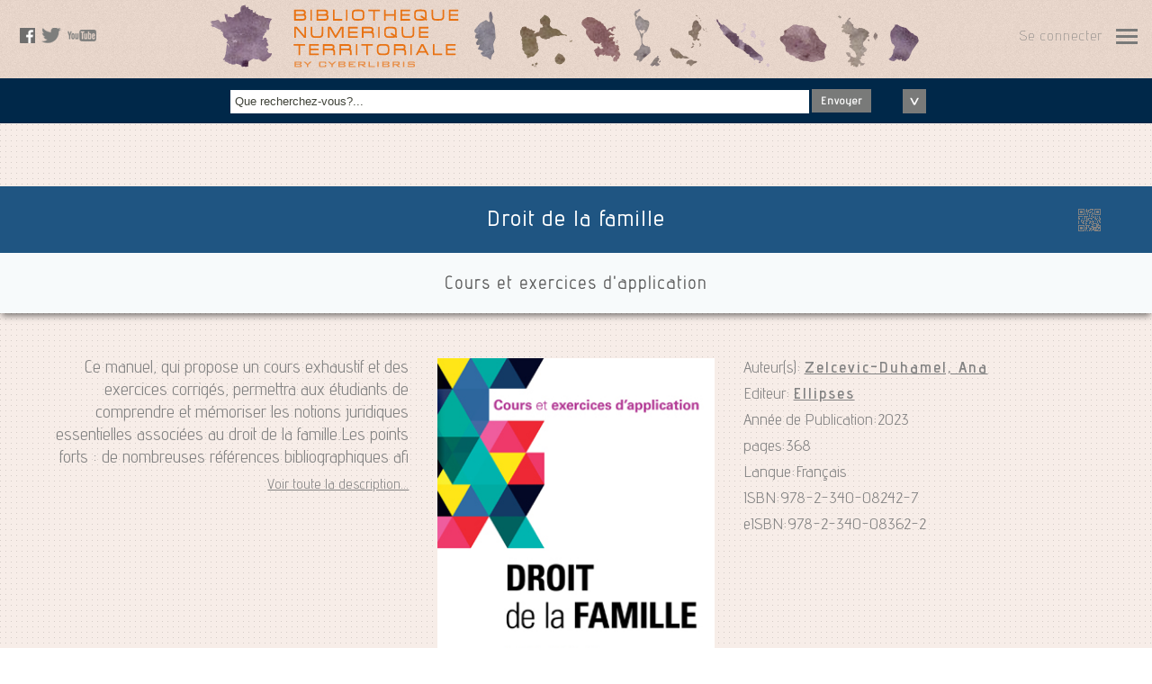

--- FILE ---
content_type: text/html; charset=UTF-8
request_url: https://bnt.execvox.com/catalog/book/88946589?_locale=en
body_size: 10019
content:
<!DOCTYPE html>
<html>
<head>
<meta http-equiv="Content-Type" content="text/html; charset=UTF-8" />
<meta name="viewport" content="width=device-width, initial-scale=1.0, maximum-scale=1.0, user-scalable=0"><link rel="alternate" type="application/rss+xml" title="BNT Execvox  -Nouveautés" href="/feeds/newbooks" />
<meta name="Description" content="Cyberlibris ScholarVox est la première bibliothèque numérique communautaire dédiée aux institutions académiques, écoles de commerce et écoles d&#039;ingénieurs. Elle sert dans plus de 10 pays des dizaines de milliers de membres abonnés, étudiants, professeurs, chercheurs, bibliothécaires, passionnés par l&#039;économie, les sciences de gestion au sens large et les sciences de l&#039;ingénieur." />
<meta name="Keywords" content="Bibliothèque numérique, plateforme communautaire, ebooks, livres numériques,sciences de gestion, économie, sciences de l&#039;ingénieur" /><meta name="DC.Identifier" content="978-2-340-08242-7" ><meta name="DC.Title" content="Droit de la famille : Cours et exercices d&#039;application" >
<meta name="DC.Creator" content="Zelcevic-Duhamel, Ana" ><meta name="DC.Publisher" content="Ellipses" >
<meta name="DC.Date" content="2023" >
<meta name="DC.Type" content="book" >   
<meta name="DC.Description" content="Ce manuel, qui propose un cours exhaustif et des exercices corrig&eacute;s, permettra aux &eacute;tudiants de comprendre et m&eacute;moriser les notions juridiques essentielles associ&eacute;es au droit de la famille.Les points forts&nbsp;: de nombreuses r&eacute;f&eacute;rences bibliographiques afin d&rsquo;aller plus loin sur un point sp&eacute;cifique du sujet et ainsi approfondir ses connaissances ;une m&eacute;thodologie du cas pratique est propos&eacute;e ;chaque chapitre se termine par un ou plusieurs exercices corrig&eacute;s&nbsp;: QCS, QCM et cas pratiques pour s&rsquo;assurer de ses acquis et s&rsquo;entra&icirc;ner." ><title>Droit de la famille : Cours et exercices d&#039;application -BNT Execvox</title><link rel="stylesheet" href="/js/jquery-ui-1.13.2/jquery-ui.theme.min.css"/>
<link rel="stylesheet" href="/css/mainStyles.css?ts=202201301459">
<style>
#pnl-navbox {
    display: none;
}
#searchterm {
    font-size: 1.3em;
}
#pnl-login {
    display:none;
}
.navFlap input[type='checkbox'] {
    width:10px !important;
}
form input[type='checkbox'] {
    width:20px !important;
}
#toc-list-container {
    width:50% !important;
    max-height: 50% !important;
}
#tocBox {
    display: none;
}
.ui-autocomplete {
    list-style-type: none;
    width:40%;
}
.ui-menu-item {
    background-color: white;
}
.ui-widget-content {
    color:#828282;
}
.ui-autocomplete-category {
    font-weight: bold;
    background: #797a79;
    color: #fff;

    padding: .2em .4em;
    /*margin: .8em 0 .2em;*/
    line-height: 1.5;
}

#notesBox{
    display:none;
    font-size: 14px;
    display: block;
    top: 300px;
    left: 50%;
    margin-left: -25%;
}
#notesBox.navBox{
    width: 50% !important;}
#notesBox .navFlap{
    padding:  10px;
    background-image: none;
    border-top: 1px solid #c4daa2;
}
#notesBox .resultsContainer{
    border: none;
    max-height: 560px;
    overflow: scroll;
}
#notesBox .resultsContainer .navFlap:first-child{
    border: none !important;
}
.filter-group-title {
    color: #fff;
    font-weight: bold;
    font-size:1.2em;
    margin: 5px; 
}

@keyframes blink {
    0% { opacity: 1; }
    50% { opacity: 0.4; }
    100% { opacity: 1; }
}

.blinking-text {
    animation: blink 5s 2;
    font-weight: bold;

</style><script>
    !function(t,e){var o,n,p,r;e.__SV||(window.posthog=e,e._i=[],e.init=function(i,s,a){function g(t,e){var o=e.split(".");2==o.length&&(t=t[o[0]],e=o[1]),t[e]=function(){t.push([e].concat(Array.prototype.slice.call(arguments,0)))}}(p=t.createElement("script")).type="text/javascript",p.async=!0,p.src=s.api_host+"/static/array.js",(r=t.getElementsByTagName("script")[0]).parentNode.insertBefore(p,r);var u=e;for(void 0!==a?u=e[a]=[]:a="posthog",u.people=u.people||[],u.toString=function(t){var e="posthog";return"posthog"!==a&&(e+="."+a),t||(e+=" (stub)"),e},u.people.toString=function(){return u.toString(1)+".people (stub)"},o="capture identify alias people.set people.set_once set_config register register_once unregister opt_out_capturing has_opted_out_capturing opt_in_capturing reset isFeatureEnabled onFeatureFlags".split(" "),n=0;n<o.length;n++)g(u,o[n]);e._i.push([i,s,a])},e.__SV=1)}(document,window.posthog||[]);
    posthog.init('phc_bYx31O7e8HQfiwPtR1OYckBchSBQEmVbE5VpkLH9UFO',{api_host:'https://posthog.prod-europe.demarque.dev'})</script>
<link rel="stylesheet" href="/js/jquery-ui-1.13.2/jquery-ui.structure.css" />
<link rel="stylesheet" href="/js/jquery-ui-1.13.2/jquery-ui.theme.css" />
<style>
.shortdetails {
	height: 150px;
	overflow: hidden;
}
.more_action {
	display:none;
}
.more_count {
	display:none;
}
#pnl-filters {
    cursor:pointer;
}
#longdesc {
    display: none;
}
.nuber,.score {
    display:none;
}
.side_link {
    display:none;
}
.backlink {
    text-align: right;
    margin-bottom: 10px;
    margin-right:30px;
}
.backlink a {
    color:#828282;
}

#shareThisLinkContainer {
    display:none;
}
</style></head>

<body><div class="header">
    <div class="socialLinks"> <a href="https://www.facebook.com/pages/Scholarvox/726851407337964" target="_blank"><img src="/images/pictoFacebook.png" alt="Facebook" /></a>
 <!--
 <a href="#"><img src="/images/pictoGoogleplus.png" alt="GooglePlus" /></a>
 -->
 <a href="https://twitter.com/ScholarvoxEdito" target="_blank" ><img src="/images/pictoTweeter.png" alt="Tweeter" /></a>
 <a href="https://www.youtube.com/watch?v=PnrK-hLQwng&amp;list=PLHC_dbFLZp1oRHu6dab_KnnO-FaBHBXDm" target="_blank" ><img src="/images/pictoYoutube.png" alt="Youtube" /></a>    </div>
    <div class="rightNav">    <a href="#" class="btn_login">Se connecter</a>    <a class="navButton" href="#" id="btn-nav-open"> </a>
    </div>
    <div class="mainLogo">
    <a href="/"><img id="mainLogo" src="/images/mainLogo_h.png" alt="ScholarVOX" /></a>
    </div>
    <div class="clear"></div>

</div>
<div class="navBox" id="pnl-navbox">
	<div class="close">
    <a href="#" id="btn-nav-close"><img src="/images/pictoClose.png" alt="Close" /></a>
    </div>
	<div class="navFlap" id="nav-main">
        <ul>
        <li><a href="/catalog/category/books">Catalogue</a></li>
        <li><a href="/catalog/allcategories">Toutes les thématiques...</a></li>                </ul>
    </div>    <div class="navFlap">
        <ul>
            <li><a id="navLink" href="#">S&#039;abonner à la newsletter</a></li>
        </ul>
    </div>
	<div class="navFlap logFlap" id="nav-login">
        <ul>
        <li><a href="/catalog/book/88946589?_locale=en">English version</a></li>
        <li><a href="/catalog/book/88946589?_locale=fr">Version Française</a></li>        <li><a class="btn_login" href="#" >Se connecter</a></li>        </ul>
    </div>

</div>

<div class="navBox loginBox" id="pnl-login">
    <div class="close">
    <a href="#" id="btn-login-close"><img src="/images/pictoClose.png" alt="Close" /></a>
    </div>    <div class="navFlap">
        <form id="frm-login" action="/login_check" method="post">
        <input type="hidden" name="_target_path" id="target_path" value="/catalog/book/88946589" />
        <input type="hidden" name="_csrf_token" value="hiU1rBNlG0LFCnVXAlXoWZH1X8uAl8vFfxinytnF3qk" />
        <input type="hidden" name="_origin" value="form_popup" />
        <ul>
        <li class="errorMessage" id="frm-error" style="display:none;">Erreur dans l'identifiant <br>et/ou dans le mot de passe.</li>
        <li><label><input type="text" name="_username" id="username" class="champTexte" placeholder="Nom d&#039;utilisateur" type="text"></label></li>
        <li><label><input type="password" name="_password" id="password" class="champTexte" placeholder="Mot de passe" type="text"></label></li>

        <li style="text-align:left;"><input class="checkbox-custom" type="checkbox" name="_remember_me" id="remember_me"/><label for="remember_me" class="checkbox-custom-label">Se souvenir de moi</label></li>        <li><a href="/forgotpwd">Mot de passe oublié?...</a></li>
        <li><input type="submit" class="button" name="btn-login" id="btn-login" value="Envoyer" /></li>
        <li><a href="/contact/faq" >Comment se créer un compte?</a></li>
        <li class="howToMessage" id="msg-howto" style="display: none;">La méthode de création de compte dépend de l’institution à laquelle vous appartenez.<br> Il y a 2 cas de figure majeurs :<br> 1. Votre institution se charge elle-même de la création de tous les comptes (identifiant et mot de passe) de ses utilisateurs. Demandez alors vos codes d’accès auprès de votre bibliothèque ou auprès de la personne responsable de la gestion de notre service au sein de votre institution.<br> 2. Votre institution vous permet de créer vous-mêmes vos propres codes d’accès. Rendez-vous alors au sein de votre institution et connectez vous à notre service www.scholarvox.com à partir de n’importe quel poste informatique relié à votre réseau internet. Créez-vous alors en ligne un compte en cliquant sur le bloc vert « Créer vous un compte » présent en haut à droite sur la page d’accueil du site. Attention, cette possibilité de création de compte en ligne est exclusivement autorisée au sein de votre institution sur des postes informatiques reconnus par adresse IP : vous ne pourrez en aucun cas vous créer un compte autrement, hors de votre institution par exemple.<br> Lorsque vous aurez créé votre compte, vous pourrez accéder à Cyberlibris 7/24/365 en illimité à partir de n’importe quelle connexion internet dans le monde entier.<br> Pour gagner du temps, renseignez-vous donc déjà sur la procédure habituelle retenue par votre institution. Vos camarades, professeurs ou bibliothécaires doivent pouvoir vous guider dans cette première étape.
        </li>

        </ul>
        </form>
    </div>
</div>


<div class="search">
	<div class="searchBloc">
		<ul>
			<li>
				<label>
					<input name="searchterm" id="searchterm" class="champTexte" placeholder="Que recherchez-vous?..." type="text" />
				</label>
			</li>
			<li>
				<a class="button" href="javascript:;" id="btn-search">Envoyer</a>
			</li>
			<li class="advSearch">
				<a id="subSearch-btn" href="javascript:;">
					<img id="sub-search-btn-img" src="/images/advancedSearch_expand.png" alt="" />
				</a>
			</li>
		</ul>
	</div>
</div>


<div class="subSearch" style="display:none;">
    <div class="searchBloc">
        <ul>
            <li>
                <input id="radio-1" class="radio-custom" name="radio-search-select" type="radio" value="books" checked />
                <label for="radio-1" class="radio-custom-label">Documents</label>
            </li>        </ul>

        <ul id="subSearchDocuments">
            <li>
                <input id="radio-9" class="radio-custom" name="radio-search-type" type="radio" value="all" checked />
                <label for="radio-9" class="radio-custom-label">Tout</label>
            </li>
            <li>
                <input id="radio-5" class="radio-custom" name="radio-search-type" type="radio" value="fulltext" />
                <label for="radio-5" class="radio-custom-label">texte intégral</label>
            </li>
            <li>
                <input id="radio-6" class="radio-custom" name="radio-search-type" type="radio" value="title" />
                <label for="radio-6" class="radio-custom-label">Titre</label>
            </li>
            <li>
                <input id="radio-7" class="radio-custom" name="radio-search-type" type="radio" value="author" />
                <label for="radio-7" class="radio-custom-label">Auteur</label>
            </li>
            <li>
                <input id="radio-8" class="radio-custom" name="radio-search-type" type="radio" value="publisher" />
                <label for="radio-8" class="radio-custom-label">Editeur</label>
            </li>
        </ul>
	</div>
</div>
<div class="navBox loginBox" id="pnl-addToNewsletter">
    <div class="close"><a href="#" onclic="$('#pnl-addToNewsletter').hide();return false;"><img src="/images/pictoClose.png" alt="Close" /></a></div>
    
    <div class="navFlap" style="padding-top:30px; padding-bottom: 30px;">
        <ul>
        <li>Recevez notre Newsletter</li>
        <li class="errorMessage" id="frm-error" style="display:none;">email non valide</li>
        <li><label><input type="email" name="pnl-news-email" id="pnl-news-email" class="champTexte" placeholder="Votre adresse email" type="text"></label></li>
        <li><input type="button" class="button" name="pnl-news-btn" id="pnl-news-btn" value="Envoyer" /></li>
        </li>
        </ul>
    </div>
</div>

<div class="navBox" id="tocBox">
    <div class="close">
        <a href="#" id="btn-close-toc" onclick="$('#tocBox').hide();return false;"><img src="/images/pictoClose.png" alt="Close" /></a>
    </div>
    <div id="toc-list" class="resultsContainer"></div>
</div>

<div class="navBox" id="notesBox" style="display:none;">
    <div class="close" style="margin:10px;">
        <a href="#" id="btn-close-notes" onclick="$('#notesBox').hide();return false;"><img src="/images/pictoClose.png" alt="Close" /></a>
    </div>
    <div id="notes-list" class="resultsContainer" style="margin-top:10px;"></div>
</div><div class="navBox qrBox" id="qrcode" style="display:none;"><div class="close"><a href="#" id="btn-close-qrcode"><img src="/images/pictoCloseGreen.png" alt="Close" /></a></div><div class="navFlap"><ul><li><a href="#"><img id="img-qrcode" src="https://whereto.scholarvis.io/qrgen/?data=https://bnt.execvox.com/catalog/book/88946589?_locale=en" alt="QRCode" /></a></li><li><a id="link-qrcode>" href="https://whereto.scholarvis.io/qrgen/?data=https://bnt.execvox.com/catalog/book/88946589?_locale=en" target="blank">Sauvegarder l'image</a></li></ul></div></div><script type="text/javascript"></script><!-- Nouveau code pour nouvelle fiche livres --><div class="navBox popularityDefinition"><div class="close"><a href="#" id="btn-nav-close"><img src="/images/pictoClose.png" alt="Close"></a></div><div class="navFlap"><h2>Popularité</h2><p>La popularité est une évaluation communautaire de chaque livre calculée sur une échelle de 0 à 100.</p><p>Cette évaluation repose sur une agrégation de diverses quantités qui reflètent la vie de chaque livre au sein de la communauté des lecteurs. Cette vie s'exprime en fréquence de lecture, nombre d'étagères publiques et privées dans lesquelles le livre est présent.</p><p>Un calcul 'propriétaire' mélangeant ces quantités restitue sous la forme synthétique d'un score l'aura collective du livre.</p></div></div><div class="fullDescriptionContainer" id="longdesc"><div class="fullDescriptionItem"><a href="#" class="descriptionClose" onclick="$('#longdesc').hide();$('#shortdesc').show();"><img alt="Close" src="/images/pictoCloseGrey.png" /></a>Ce manuel, qui propose un cours exhaustif et des exercices corrig&eacute;s, permettra aux &eacute;tudiants de comprendre et m&eacute;moriser les notions juridiques essentielles associ&eacute;es au droit de la famille.Les points forts&nbsp;: de nombreuses r&eacute;f&eacute;rences bibliographiques afin d&rsquo;aller plus loin sur un point sp&eacute;cifique du sujet et ainsi approfondir ses connaissances ;une m&eacute;thodologie du cas pratique est propos&eacute;e ;chaque chapitre se termine par un ou plusieurs exercices corrig&eacute;s&nbsp;: QCS, QCM et cas pratiques pour s&rsquo;assurer de ses acquis et s&rsquo;entra&icirc;ner.
    </div><div class="fullDescriptionBack"></div></div><div class="title"><h2>Droit de la famille</h2><span class="QR"><a href="#" id="btn-qrcode"><img src="/images/QR.png" alt="QRcode" /></a></span></div><div class="subTitle"><h3>Cours et exercices d&#039;application</h3></div><div class="nestContainer"><div class="lineContainer"><div class="left"><div id="shortdesc">Ce manuel, qui propose un cours exhaustif et des exercices corrig&eacute;s, permettra aux &eacute;tudiants de comprendre et m&eacute;moriser les notions juridiques essentielles associ&eacute;es au droit de la famille.Les points forts&nbsp;: de nombreuses r&eacute;f&eacute;rences bibliographiques afi</div><p><a id="btn-show-all-desc" href="#">Voir toute la description...</a></p><div class="livresVoisins" id="same-publisher" style="display:none;"><h3>Du même éditeur</h3><div class="livresVoisinsWrapper"><div class="livresVoisinsContainer" id="same-publisher-list"><a class="more" href="#" id="btn-same-publisher-more" title="Voir plus" style="display:none;"><img src="/images/btns_more.png"/></a></div></div></div></div><div class="center"><a href="#" class="reader_link" data-item="88946589" data-search=""><img src="https://static2.cyberlibris.com/books_upload/300pix/9782340083622.jpg"
             onerror="this.onerror=null;this.src='https://static2.cyberlibris.com/books_upload/300pix/nocover.jpg';"/></a><div class="buttons"><ul><li><a href="#" class="reader_link" data-item="88946589" data-search="" title="Lire le livre"><img src="/images/btns_read.png" /></a></li><li><a href="#" id="btn-toc" title="Table des matières" style="display:none;"><img src="/images/btns_toc.png"/></a></li><!--
                        <li><a href="#"><img src="/images/btns_dice.png"/></a></li>
                        --></ul></div><div class="popularity" id="stats-score-container" style="display:none;"><p>Popularité : <span id="stats-score">9</span>% <a href="#" class="whatisda coordonatesCheck">?</a></p><div class="popularityGraph"></div></div><p class="greenHallo pictoEtageres" id="stats-publicfolders-container" style="display:none;"><a href="#" id="btn-stats-publicfolders">Dans <strong id="stats-publicfolders"></strong> étagère(s) publiques</a></p><p class="greenHallo pictoEtageresPro" id="stats-courseshelf-container" style="display:none;"><a href="#" id="btn-stats-courseshelf" >Dans <strong id="stats-courseshelf"></strong> étagère(s) professorale(s)</a></p></div><div class="right"><p>Auteur(s): <a href="/catalog/search/searchterm/Zelcevic-Duhamel, Ana?searchtype=author">Zelcevic-Duhamel, Ana</a></P><p>Editeur: <a href="/catalog/?publisher=1816&sort=pubdate">Ellipses</a></p><p>Année de Publication:2023</p><p>pages:368</p><p>Langue:Français</p><p>ISBN:978-2-340-08242-7</p><p>eISBN:978-2-340-08362-2</p><p class="medallions"><a href="/catalog/eyeopener" id="btn-eyeopener" title="Eye opener" style="display:none;"><img src="/images/picto_eyeOpener.png" alt="Eye Opener"></a><a href="#" id="btn-smartcourses"  title="SmartCourseShelf" style="display:none;"><img src="/images/picto_smartCourseshelf.png"   alt="SmartCourseShelf" /></a></p><div class="livresVoisins" id="similar-books" style="display:none;"><h3>Livres voisins</h3><div class="livresVoisinsWrapper"><div class="livresVoisinsContainer" id="similar-books-list"><a class="more" href="#" id="btn-similar-books-more" title="Voir plus" style="display:none;"><img src="/images/btns_more.png"/></a></div></div></div></div><div class="smallSizeLeft"><div id="shortdesc">Ce manuel, qui propose un cours exhaustif et des exercices corrig&eacute;s, permettra aux &eacute;tudiants de comprendre et m&eacute;moriser les notions juridiques essentielles associ&eacute;es au droit de la famille.Les points forts&nbsp;: de nombreuses r&eacute;f&eacute;rences bibliographiques afi</div><p><a id="btn-show-all-desc-small" href="#">Voir toute la description...</a></p><div class="promoEtageresProf" id="stats-courseshelf-container-small" style="display:none;"><p>Ce livre est présent dans </p><span id="stats-courseshelf-small">5</span><p><strong>étagères professorales</strong></p><p><a href="#" id="btn-more-courses">Découvrez-les ici</a></p></div><div class="livresVoisins" id="similar-books-small" style="display:none;"><h3>Livres voisins</h3><div class="livresVoisinsWrapper"><div class="livresVoisinsContainer" id="similar-books-list-small"><a class="more" href="#" id="btn-similar-books-more" title="Voir plus" style="display:none;"><img src="/images/btns_more.png"/></a></div></div></div></div></div><div class="lineContainer" id="bloc-themes" style="display:none;"><div class="nestItem nestThemes" id="theme-list"><a href="#" class="button">Sociologie</a><a href="#" class="button">Essai</a><a href="#" class="button">Economie</a><a href="#" class="button">Informatique</a><a href="#" class="button">Informatique Avanc</a><a href="#" class="button">Introduction à l'Informatique</a><a href="#" class="button">Systèmes d'information</a><a href="#" class="button">Gestion de l'Innovation</a><a href="#" class="button">Management</a></div></div><div class="lineContainer" id="comments-container" style="display:none;"><div class="showRoom"><div class="container" id="comment-list"></div></div></div></div><div class="spoutnikBannersContainer themesNeighbour"><h1>Découvrez aussi...</h1></div><!-- Fin du nouveau code --><div id="folder-selector" class="navBox smartcourseshelfsave" style="display:none;"><div class="close"><a id="btn-folder-selector-close" href="#"><img src="/images/pictoClose.png" alt="Close" /></a></div><div class="navFlap"><ul><li><p id="folder-notice" style="display:none;">L&#039;ouvrage a été ajouté</p></li><li><p><strong>Ajouter à mon étagère</strong></p></li><li><p>Choisissez une étagère existante</p></li><li><p><select class="champtexte" id="folders-list"><option value="0">[select.]</option></select></p></li><li class="spacer"><p>ou créez une nouvelle étagère</p></li><li ><p><label><input name="foldername" id="foldername" class="champTexte" placeholder="Titre" type="text"></label></p></li><li><p><select class="champtexte" id="foldertype" name="foldertype"><option value="">[Type d&#039;étagère]</option><option value="RAYON">Dossier personnel</option></select></p></li><li><a class="button" id="btn-folder-selector-save" href="#">Enregistrer</a></li></ul></div></div><div class="footer" id="footer"><div class="footerItem footerOne"><ul><li><form id="frm-newsletter" action="/newsletter/signup" method="POST"><input type="hidden" name="_csrf_token" value="CuDtkPXf3258BVX19t5NBNC1FMvJYLVfWeqJMVKL4e8" /><label><input id="newsletter-email" name="newsletter-email" class="newsletterField" placeholder="S&#039;inscrire à la Newsletter - votre email" type="email"/></label><a href="#"><img id="newsletter-btn" class="goButton" src="/images/footerSelect_background.png" alt="Envoyer" /></a></form></li></ul></div><div class="footerItem footerTwo"><ul><li>&copy; Cyberlibris2026</li><li><a href="/mentions">Mentions légales</a></li><li><a href="https://www.cyberlibris.com/access/declaration.html" target="_blank">Accessibilité: non conforme</a></li><li><a href="http://www.cyberlibris.com/" target="_blank">A propos de nous</a></li><li><a href="http://www.cyberlibris.com/ressources/Cyberlibris_CGU.pdf"  target="_blank">Conditions générales</a></li><li><a href="http://www.cyberlibris.com/newdocs/rgpd/RGPD_Cyberlibris_all.pdf"  target="_blank">Données personnelles</a></li><li></li></ul></div><div class="footerItem footerThree"><ul><li><a href="/contact/faq">Contactez nous</a></li><li><a href="http://cyberlibris.typepad.com/" target="_blank">Le blog</a></li><li><a href="/feeds/main">Rss</a></li><li><a href="https://www.facebook.com/pages/Scholarvox/726851407337964" target="_blank">Facebook</a></li><li><a href="https://twitter.com/ScholarvoxEdito" target="_blank">Twitter</a></li><li><a href="https://www.youtube.com/watch?v=PnrK-hLQwng&amp;list=PLHC_dbFLZp1oRHu6dab_KnnO-FaBHBXDm" target="_blank">Youtube</a></li></ul></div><div class="clear"></div></div><script type="application/ld+json">
{
  "@context": "http://schema.org",
  "@type": "Organization",
  "url": "http://www.cyberlibris.com",
  "logo": "http://www.cyberlibris.com/images/CyberlibrisLogo.png"
}
</script><script type="text/javascript" src="/js/jquery-3.6.1.min.js"></script>
<script type="text/javascript" src="/js/jquery-ui-1.13.2/jquery-ui.min.js"></script>
<script type="text/javascript" src="/js/jquery.noty.packaged.min.js"></script>
<script type="text/javascript" src="/js/noty/themes/relax.js"></script>
<script type="text/javascript" src="/js/mustache.min.js"></script>

<script type="text/javascript" src="https://zsearch.scholarvis.io/api/js"></script>
<script type="text/javascript" src="/js/utils.js?ts=202309131612"></script>
<script type="text/javascript" src="/js/navbar.js"></script>
<script type="text/javascript" src="/js/searchbar.js?ts=202412141644"></script>
<script type="text/javascript" src="/js/login.js"></script>
<script type="text/javascript" src="/js/reader.js"></script>
<script type="text/javascript" src="/js/newsletter.js?ts=1585815285"></script>

<script type="text/javascript" src="/js/dothelogodance.js"></script>
<script type="text/javascript" src="/js/dothemagicdance.js"></script>
<script type="text/javascript">
var locale = 'fr';var authenticated = false;var translations = {
    readbook:"Lire le livre",
    bookdetails:"Fiche du livre",
    toc:"Table des matières",
    addtobookshelves:"Ajouter aux étagères",
    notes:"Notes",
    share: "Partager",
    buybook: "Acheter le livre",
    remove_from_bookshelf: "Supprimer l'ouvrage",
    title: "Titre",
    author: "Auteur",
    publisher: "Editeur",
    pubdate: "Année de Publication",
    view_profile: "Afficher la fiche de l&#039;utilisateur",
    view_bookshelf: "Voir les étagères de l&#039;utilisateur",
    comments: "Commentaires",
    publicfolders: "Dossiers Publics",
    add_a_comment: "Faites un commentaire",
    button_submit: "Envoyer",
    btn_comment_edit: "Editer",
    btn_comment_delete: "Supprimer",
    delete_this_comment: "Supprimer ce commentaire",
    notice_bookadded: "L&#039;ouvrage a été ajouté",
    notice_noteadded: "Note ajoutée",
    folder_created: "Dossier créé",
    themes: "Thématiques",
    subjects: "Sujets",
    keywords: "Mots clés",
    tags: "Tags",
    delete_this_item: "Supprimer cet élement",
    button_yes: "Oui",
    button_no: "Non",
    button_cancel: "Annuler",
    button_delete: "Supprimer",
    search_saved: "Recherche sauvegardée",
    view_profile: "Afficher la fiche de l'utilisateur",
    view_bookshelf: "Voir les étagères de l'utilisateur",
    institution: "Institution",
    foldertype_rayon: "Dossiers",
    foldertype_cours: "Sélections",
    recos: "Recommandations",
    description: "description",
    delete_this_reco: "Supprimer cette recommendation",
    add_a_recommendation: "Ajouter une recommandation",
    by: "By",
    on: "On",
    cookies_warning: "&lt;p&gt;Afin de vous fournir un meilleur service et d’améliorer l’expérience de l’utilisateur sur notre site, nous utilisons des cookies. En continuant d’utiliser ce site, vous acceptez notre utilisation des cookies.  (Pour plus d&#039;informations voir &lt;a href=&quot;http://www.cyberlibris.com/newdocs/rgpd/RGPD_Cyberlibris_all.pdf&quot; target=&quot;_blank&quot;&gt;Données personnelles&lt;/A&gt;) &lt;button id=&quot;btn-cookies-select&quot; class=&quot;button&quot;&gt;Je choisis mes cookies&lt;/button&gt; &lt;button id=&quot;btn-cookies-accept&quot; class=&quot;button btn-cookies-accept-all&quot;&gt;Je suis d&#039;accord&lt;/button&gt; &lt;/p&gt;",
}
var collections = "92";

function is_safari()
{
    return navigator.userAgent.match(/safari/i) && !navigator.userAgent.match(/chrome/i);
}
$(document).ready(function(){
    if (!is_safari()) 
    {
        $('.sideFilter .content p').bind('click',function(evt){
            evt.stopPropagation();
            $(this).children('a:first').click();
        });
    }

});
function gtag(){};
</script>
<script type="text/javascript" src="/js/jquery-ui-1.13.2/jquery-ui.min.js"></script>
<script type="text/javascript" src="/js/mustache.min.js"></script>
<script type="text/javascript" src="/js/toclist.js"></script>
<script type="text/javascript" src="/js/folders.js"></script>
<script type="text/javascript" src="/js/book2.js?ts=202206151220"></script>
<script type="text/javascript">
var docid=88946589;
    FoldersMgr.initialize({
        docid:88946589
    });

    $(document).ready(function(){

        $('#btn-add-to-folder').bind('click',FoldersMgr.showSelector);
        // var qrcode = new QRCode('qrcode');
        $('#btn-qrcode').bind('click',function(evt){
            evt.preventDefault();
            // $('#qrcode').css('top','0').toggle();
            $('#qrcode').css({top:pos.top,left:pos.left - $('#qrcode').width()}).toggle();
        });
        $('#btn-close-qrcode').bind('click',function(){
            $('#qrcode').hide();
        });

        Book.initialize({
            docid:88946589,
            showdesc_text:"Voir toute la description",
            hidedesc_text:"Réduire la description"
        });

        // $(document).bind('templates_ready', function(){
        //     FoldersMgr.initialize({
        //         docid:88946589
        //     });
        // });
    });gtag('event','view_book',{'event_label':'docid_' + docid});
posthog.capture('view_book',{tag:'docid_' + docid});
</script><script type="text/javascript">var SPOUTNIK_STATIC=true;</script>
<script type="text/javascript" src="/js/spoutnik.js?ts=1608027875"></script><style>
.ui-widget-content {
    color:#828282;
}
.ui-autocomplete {
    z-index: 100;
}
</style>
</body>
</html>


--- FILE ---
content_type: text/html
request_url: https://bnt.execvox.com/jstemplates/book2.js.html
body_size: 1988
content:
<script type="text/template" id="tpl-recos-list">
{{#current_user}}
<div class="item">
    <div class="omniBookContainer" >
    <div class="coverContainer"> 
    <a href="/member/summary/{{userid}}"><img class="userPicture" src="{{picture_url}}" onerror="this.onerror=null;this.src='/images/avatars/default.gif';"/></a>
    </div>
    <p>
        <label>{{ translations.add_a_recommendation }}</label>
        <label>
            <input name="txt-reco-title" id="txt-reco-title" class="ChampTexte" placeholder="{{ translations.title}}" style="width:calc(100% - 10px);padding:3px;margin-top:5px;margin-bottom:5px;"/>
        </label>
        <label>
            <textarea name="txt-reco-descr" id="txt-reco-descr" class="bookComment textMe" placeholder="{{ translations.description}}..."></textarea>
        </label>
    </p>
    <p>
        <a class="button" href="#" id="btn-add-reco">{{ translations.button_submit}}</a>
    </p>
    <div class="clear"></div>
    </div>
</div>
{{/current_user}}
{{#list}}
    <div class="item" id="reco-{{noticeid}}">
    <div class="omniBookContainer" >
    <div class="coverContainer"> 
        <a href="/member/summary/{{userid}}"><img class="userPicture" src="{{picture_url}}" onerror="this.onerror=null;this.src='/images/avatars/default.gif';"/></a>
        </div>
        <p class="identification">Par <a href="/member/summary/{{userid}}">{{ nickname }}</a> le {{ datecreated }}</p>
        <p class="identification">{{ institution }}</p>
        <p class="content">{{ title }}</p>
        {{#isowner}}
        <p class="identification">
        <a href="#" class="btn_reco_delete button" data-item="{{noticeid}}">{{ translations.btn_comment_delete }}</a> 
        | <a href="#" class="btn_reco_edit button" data-item="{{noticeid}}">{{ translations.btn_comment_edit }}</a> 
        </p>
        {{/isowner}}

        <div class="clear"></div>
    </div>
    </div>
{{/list}}
</script>

<script type="text/template" id="tpl-theme-list">
<p>Thèmes:
{{#list}}
    <a href="/catalog/booksoftheme/{{id}}" class="button">{{theme}}</a>
{{/list}}
</p>
</script>

    
<script type="text/template" id="tpl-tag-list">
{{#list}}
	<a href="/catalog/booksoftag/{{fulltag}}">{{tag}}</a><br/>
{{/list}}
</script>

<script type="text/template" id="tpl-subject-list">
{{#list}}
    {{#skey}}
        <a href="/catalog/booksofsubject/key/{{skey}}/subject/{{subject_base64}}">{{subjectfull}}</a><br/>
    {{/skey}}
    {{^skey}}
        <a href="/catalog/booksofsubject/{{subject_base64}}">{{subjectfull}}</a><br/>
    {{/skey}}

{{/list}}
</script>

<script type="text/template" id="tpl-toc-list">
    {{#list}}
    <div class="navFlap">
        <p class="tab{{level}}">
        <a href="#" class="reader-jump" data-item="{{docid}}"  data-page="{{page}}">{{name}}</a></p>
        <p class="itemLink tab{{level}}">
        <a href="#" class="reader-jump" data-item="{{docid}}" data-page="{{page}}">Page {{label}}</a></p>
    </div>
    {{/list}}
</script>
<script type="text/template" id="tpl-toc-list-comingsoon">
    {{#list}}
    <div class="navFlap">
        <p class="tab{{level}}">
        <a href="#" data-item="{{docid}}"  data-page="{{page}}">{{name}}</a></p>
        <p class="itemLink tab{{level}}">
        <a href="#" data-item="{{docid}}" data-page="{{page}}">Page {{label}}</a></p>
    </div>
    {{/list}}
</script>


<script type="text/template" id="tpl-similar-list">
{{#list}}
    <a href="/catalog/book/{{DocID}}" title="{{title}}{{Title}}"><img src="https://static2.cyberlibris.com/books_upload/300pix/{{CoverImg}}" onerror="this.onerror=null;this.src='https://static2.cyberlibris.com/books_upload/300pix/nocover.jpg'"/></a>
{{/list}}
</script>

<script type="text/template" id="tpl-folders-list">
    {{#list}}
        <a href="/bookshelf/folder/{{id}}" class="button"><span>{{name}}</span> de {{ nickname }}</a>
    {{/list}}
    {{#hasmore}}
        <a href="#" class="voirPlus">Voir plus...</a>
    {{/hasmore}}
</script>

<script type="text/template" id="tpl-folders-list-old">
    {{#list}}
    <div class="item">
    <div class="omniBookContainer" >
        <div class="coverContainer"> 
        <a href="/member/summary/{{userid}}" ><img class="userPicture" data-item="{{userid}}" src="{{picture_url}}" onerror="this.onerror=null;this.src='/images/avatars/default.gif';"/></a>
        </div>
        <p class="identification"><a href="/bookshelf/folder/{{id}}" data-item="{{id}}">{{name}}</a></p>
        <p class="identification">by <a href="/member/summary/{{userid}}">{{nickname}}</a></p>
        <p class="identification">{{institution}}</p>
        <p class="content">{{descr}}</p>
        <div class="clear"></div>
    </div>
    </div>
    {{/list}}
</script>

<script type="text/template" id="tpl-tags-cloud">
<div class="item noPicture">
    <p>
    {{#list}}
        <a class="button" href="{{url}}">{{ tag }}</a> 
    {{/list}}
    </p>
    <div class="clear"></div>
</div>
</script>

<script type="text/template" id="tpl-notes-list">
{{#list}}
    <div class="navFlap">
        <p><a href="#" class="reader-jump" data-item="{{docid}}"  data-page="{{page}}">{{title}}</a></p>
        <p class="note_description" data-item="{{id}}">{{shortdesc}}</p>
        <p class="itemLink">
        <a href="#" class="reader-jump" data-item="{{docid}}"  data-page="{{page}}">Page {{page}}</a></p>
    </div>
{{/list}}
</script>


<script type="text/template" id="tpl-comment-list">
    {{#current_user}}
    <div class="commentMarger commentMe">
        <div class="comment">
            <div class="bubble"><span class="myCommentArrow">&nbsp;</span>
            <label><textarea id="folderdesc" placeholder="+ ajoutez votre commentaire !" class="inputComment"></textarea><span class="navComment"><a href="#">Enregistrer</a> <a href="#">Supprimer</a></span></label>
            </div>
            <a class="user" href="/member/summary/535094303"><img src="http://vox2015.staging-cyberlibris.com/member/picture/535094303"></a>
        </div>
    </div>
    {{/current_user}}

    {{#list}}
    <div class="commentMarger">
        <div class="comment">
            <a href="#" >
                <div class="bubble"><span class="arrow">&nbsp;</span>
                    {{#substring}}{{comment}}{{/substring}}
                </div>
            </a>
            <a class="user" href="/member/summary/{{userid}}"><img src="{{picture_url}}"></a>
            <p><a href="/member/summary/{{userid}}" title="{{nickname}}">{{nickname}}</a></p>
        </div>
    </div>
    {{/list}}
    </script>
    
    <script type="text/template" id="tpl-comment-list-groups">
    <div class="comments-group1">
    {{#group1}}
    <div class="commentMarger">
        <div class="comment">
            <a href="/catalog/book/docid/{{docid}}" title="{{title}}">
                <img src="https://static2.cyberlibris.com/books_upload/136pix/{{coverimg}}" onerror="this.onerror=null;this.src='https://static2.cyberlibris.com/books_upload/136pix/no_cover136.jpg'" />
            </a>
            <div class="bubble"><span class="arrow">&nbsp;</span>
            {{#substring}}{{comment}}{{/substring}}
            </div>
            <a class="user" href="/member/summary/{{userid}}" title="{{nickname}}"><img src="{{picture_url_46}}"></a>
            <p><a href="/member/summary/{{userid}}" title="{{nickname}}">{{nickname}}</a></p>
        </div>
    </div>
    {{/group1}}
    </div>
    <div class="comments-group2">
    {{#group2}}
    <div class="commentMarger">
        <div class="comment">
            <a href="/catalog/book/docid/{{docid}}" title="{{title}}">
                <img src="https://static2.cyberlibris.com/books_upload/136pix/{{coverimg}}" onerror="this.onerror=null;this.src='https://static2.cyberlibris.com/books_upload/136pix/no_cover136.jpg'" />
            </a>
            <div class="bubble"><span class="arrow">&nbsp;</span>
            {{#substring}}{{comment}}{{/substring}}
            </div>
            <a class="user" href="#"><img src="{{picture_url_46}}"></a>
            <p><a href="/member/summary/{{userid}}" title="{{nickname}}">{{nickname}}</a></p>
        </div>
    </div>
    {{/group2}}
    </div>
    </script>
    

--- FILE ---
content_type: application/javascript
request_url: https://bnt.execvox.com/js/book2.js?ts=202206151220
body_size: 25054
content:
(function(){
    var docid=0;
    var comingsoon=0;

    var tpl=null;
    var current_user;
    var clouds = {};

    var MAX_SUBJECTS = 3;
    var MAX_TAGS = 3;
    var TAG_LENGTH = 30;

    function loadToc()
    {
        $.ajax({
            url : '/catalog/toc/' + docid
        }).done(function(data) {
                if (data)
                {
                    var idx = 0;
                    var ztpl = $(tpl).filter('#tpl-toc-list').html();
                    // if (comingsoon)
                    // {
                    //     ztpl = $(tpl).filter('#tpl-toc-list-comingsoon').html();
                    // }
                    console.log(ztpl);

                    $('#toc-list').html(Mustache.render(ztpl,
                        {
                            docid:docid,
                            list:data,
                            label: function() {
                                var item = data[idx++]; 
                                if (item.vpage == undefined)
                                {
                                    return item.page;
                                }
                                
                                return item.vpage;
                            }
                        }));
                    
                    $('#btn-toc').show();
                    if (comingsoon)
                    {
                        $('#toc-list .reader-jump').on('click',function(evt){
                            return false;
                        });                    
                    }
                }
                else {
                    $('#btn-toc').hide();
                }
            });
    }

    function loadNotes()
    {
        $.ajax({
            url : '/note/list/' + docid
        }).done(function(data) {
                if (data)
                {
                    // console.log(data[0]);
                    var itemidx=0;
                    var ztpl = $(tpl).filter('#tpl-notes-list').html();
                    $('#notes-list').html(Mustache.render(ztpl,
                        {
                            docid:docid,
                            list:data,
                            shortdesc: function() {
                                return data[itemidx++].description;
                            } 
                        }));
                }
            });
    }


    function showNotes(evt) 
    {
        var links = $('#notes-list .reader-jump');
        if (links.length > 0)
        {
            var pos = $(this).position();
            console.log(pos);
            $('#notesBox').css({position:'absolute', top:pos.top + 'px', left: pos.left + 'px' }).show();
            console.log($('#notesBox').position());
        }
        return false;

    }
    function deleteComment(evt) {
        var cid =  parseInt($(this).attr('data-item'));
        var that = this;

        if (confirm(translations.delete_this_comment + '?'))
        {
            $.ajax({
                method:'POST',
                url: '/comment/delete',
                data: {commentid:cid},
                success : function(data) {
                    $(that).parent().hide();
                    listComments();
                }
            })
        }
        return false;
    }

    function editComment(evt) {
        var cid =  parseInt($(this).attr('data-item'));
        $('#commentid').val(cid);
        for(var i=0;i < comments.length;i++)
        {
            if (cid == comments[i].userid)
            {
                $('#txt-comment').val(comments[i].comment);
                break;
            }
        }
        return false;
    }


    function addComment(evt) {
        var comment = trim($('#txt-comment').val());
        if (!comment.match(rxempty))
        {

            $.ajax({
                method:'POST',
                url:'/comment/add',
                data:{
                    comment:comment,
                    docid:docid
                },
                success:function(data) {
                    if (data)
                        listComments();
                }
            });
        }
        return false;
    }
    var comments = [];

    function listComments()
    {
        // $('#extra-panel-items').empty();
        // $('#book-extra-panel').empty().hide();
        $.ajax({
            url : '/comment/list/' + docid,
            success: function(data) {

                if (data)
                {
                    var ztpl = $(tpl).filter('#tpl-comment-list').html();
                    $('#comment-list').html(Mustache.render(ztpl,{
                        list:data,
                        translations:translations,
                        current_user:current_user,
                        substring_name:function() {
                            return function(text,render){
                                return render(text).substring(0,20) + '...';
                            } 
                        },
    					substring:function() {
    						return function(text,render){
    						 	return render(text).substring(0,100) + '...';
    						} 
    					}
                    }));
                    
                    $('#comments-container').show();

                }
                else
                {
                }
            }

        });
    }

    function listRecos()
    {
        $('#extra-panel-title').html(translations.recos);
        $('#extra-panel-items').empty();
        // $('#book-extra-panel').empty().hide();
        $.ajax({
            url : '/recos/list/' + docid,
            success: function(data) {

                if (data)
                {
                    var ztpl = $(tpl).filter('#tpl-recos-list').html();
                    $('#extra-panel-items').html(Mustache.render(ztpl,{
                        list:data,
                        translations:translations,
                        current_user:current_user,
                    }));

                    $('#stats-recos').html(data.length);
                    // console.log('current_user',current_user,data.length);
                    if (data.length == 0 && (current_user == undefined || current_user == null || current_user.length == 0))
                    {
                        $('#extra-panel-title').empty();
                        $('#book-extra-panel').hide();

                    }
                    else
                    {
                        $('#book-extra-panel').show();
                        $('#extra-panel-title').html(translations.recos);
                    }
                }
                else
                {
                }
            }

        });
    }

    function onRecoDeleted(evt,reco_id)
    {
        $cval = Math.max(parseInt($('#stats-recos').html()) - 1 , 0);
        $('#stats-recos').html($cval);
    }

    function deleteReco(evt)
    {
        var reco_id = parseInt($(this).attr('data-item'));
        bk_confirm(translations.delete_this_reco +'?',
            function(){
                console.log('will delete reco',reco_id);
                $('#reco-' + reco_id).hide();
                $.ajax({
                    url : '/reco/delete/' + reco_id,
                    success: function(data) {
                        if (data)
                        {
                            $('#reco-' + reco_id).remove();
                            $(document).trigger('reco_deleted',[reco_id]);
                        }
                        else
                        {
                            $('#reco-' + reco_id).show();
                        }
                    }
                });

            });
        return false;
    }

    function editReco(evt)
    {

    }

    function saveReco(evt)
    {

        return false;
    }

    function addReco(evt)
    {
        var title = trim($('#txt-reco-title').val());
        if (!title.match(rxempty))
        {
            var description = trim($('#txt-reco-descr').val());;

            $.ajax({
                method:'POST',
                url:'/reco/add',
                data:{
                    title:title,
                    descr:description,
                    docid:docid
                },
                success:function(data) {
                    if (data)
                        listRecos();
                }
            });
        }
        
        return false;

    }

    function publicFolders()
    {
        $('#publicfolders-list').empty();
        $('#publicfolders-title').empty().html(translations.publicfolders);

        $.ajax({
            url : '/bookshelf/book/folders/' + docid,
            success: function(data) {
                console.log({folders:data});
                if (data.length > 0)
                {
                    var vdata = shuffle(data).slice(0,5);

                    var ztpl = $(tpl).filter('#tpl-folders-list').html();
                    $('#publicfolders-list').html(Mustache.render(ztpl,{
                        list:vdata, 
                        blocktitle:translations.publicfolders,
                        // hasmore:vdata.length < data.length
                    }));
                    $('#bloc-publicfolders').show();


                }
                else
                {
                    $('#bloc-publicfolders').hide();

                }
            }

        });

        return false;
    }


    function publicCourses()
    {
        $('#publiccourses-list').empty();

        $('#publiccourses-title').empty().html(translations.foldertype_cours);

        $.ajax({
            url : '/bookshelf/book/courses/' + docid,
            success: function(data) {
                if (data)
                {

                    var vdata = shuffle(data).slice(0,5);

                    var ztpl = $(tpl).filter('#tpl-folders-list').html();
                    $('#publiccourses-list').html(Mustache.render(ztpl,{
                        list:vdata, 
                        blocktitle:translations.foldertype_cours,
                        // hasmore:vdata.length < data.length
                    }));
                    $('#bloc-publiccourses').show();
                }
                else
                {
                    $('#bloc-publiccourses').hide();

                }
            }

        });

        return false;
    }

    function showThemes()
    {
        $.ajax({
            url : '/tags/bookthemes/' + docid,
            success: function(data) {
                if (data)
                {
                    // var v_data = shuffle(data).slice(0,4);
                    var v_data = [];
                    $.each(shuffle(data).slice(0,MAX_TAGS),function(idx,item){
                        item.theme = item.theme.substring(0,TAG_LENGTH);
                        v_data.push(item);    
                    });

                    var ztpl = $(tpl).filter('#tpl-theme-list').html();
                    $('#theme-list').html(Mustache.render(ztpl,{list:v_data}));
                    
                    console.log('themes',data.length);

                    if (data.length == 0)
                    {
                        $('#bloc-themes').hide();
                    }
                    else 
                    {
                        $('#bloc-themes').show();
                        clouds.themes = {
                            item_url:function(item) {
                                return '/catalog/booksoftheme/' + item.id;
                            },
                            item_tag: function(item) {
                                return item.theme;
                            },
                            items:data,
                        }
                        if (data.length > MAX_TAGS)
                        {
                            $('#btn-more-themes').show();
                        }

                    }

                }
            }

        });

    }

    function showTags()
    {
        $.ajax({
            url : '/tags/booktags/' + docid,
            success: function(data) {
                if (data)
                {
                    var ztpl = $(tpl).filter('#tpl-tag-list').html();

                    var v_data = [];
                    $.each(shuffle(data).slice(0,MAX_TAGS),function(idx,item){
                        item.tag = item.tag.substring(0,TAG_LENGTH);
                        item.fulltag = item.tag;
                        v_data.push(item);    
                    });


                    $('#tag-list').html(Mustache.render(ztpl,
                        {
                            list:v_data,
                            urlencode:function() {
                                return function(val,render) {
                                    return render(encodeURI(val));
                                };
                            }
                        }));

                    if (data.length == 0)
                    {
                        $('#bloc-tags').hide();
                    }
                    else
                    {
                        $('#bloc-tags').show();
                        clouds.tags = {
                            item_url:function(item) {
                                console.log(item);
                                var url= '/catalog/booksoftag/' + encodeURI(item.tag);
                                console.log('url',url);

                                return '/catalog/booksoftag/' + encodeURI(item.tag);
                            },
                            item_tag: function(item) {
                                return item.tag;
                            },
                            items:data,
                        }
                        if (data.length > MAX_TAGS)
                        {
                            $('#btn-more-tags').show();
                        }

                    }



                }
            }

        });

    }

    function showSubjects()
    {
        $.ajax({
            url : '/tags/booksubjects/' + docid,
            success: function(data) {
                if (data)
                {
                    var ztpl = $(tpl).filter('#tpl-subject-list').html();
                    var thelist = []
                    $(shuffle(data).slice(0,MAX_SUBJECTS)).each(function(idx,item){
                        var s = item.subject;
                        if (item.subdivsubject)
                            s + ' - ' + item.subdivsubject;
                        if (item.subdivgeo)
                            s + ' - ' + item.subdivgeo;

                        thelist.push({
                            skey:item.skey,
                            subject:item.subject,
                            subjectfull:s,
                            subject_encoded: encodeURIComponent(item.subject),
                            subject_base64: btoa(item.subject)
                        });

                    });

                    $('#subject-list').html(Mustache.render(ztpl,{list:thelist.slice(0,4)}));

                    if (thelist.length == 0)
                    {
                        $('#bloc-subjects').hide();
                    }
                    else
                    {                       
                        $('#bloc-subjects').show();
                        if (data.length > MAX_TAGS)
                        {
                            $('#btn-more-subjects').show();
                        }
                        clouds.subjects = {
                            item_url: function(item) {
                                if (item.skey != undefined)
                                    return '/catalog/booksofsubject/key/' + item.skey + '/subject/' + btoa(item.subject);
                                else
                                    return '/catalog/booksofsubject/' + btoa(item.subject);
                                // return '/catalog/booksofsubject/' + item.subject;
                            },
                            item_tag: function(item) {
                                return item.subject;
                            },
                            items: thelist
                        }
                    }

                }
            }

        });

    }

    function show_filters()
    {
        console.log('show_filters');
        if ($('#playground').hasClass('openedNav'))
        {
            $('#playground').removeClass('openedNav');  
            $('#pnl-filters').css('height','100%'); 
        }
        else
        {
            $('#playground').addClass('openedNav');
            if ($('#playground').height() < $('#pnl-filters .content').height())
            {
                $('#pnl-filters').css('height','auto'); 
            }
        }
        
    }

    function load_tpl() {
        $.ajax({
            url: '/jstemplates/book2.js.html',
            success: function(data) {
                if (data) {
                    tpl = data;
                    $(document).trigger('templates-ready');
                }
            }
        });     
    }

    function show_toc(evt)
    {

        // $('#toc-list').css({top:'10%'}).dialog('open');
        var links = $('#toc-list .reader-jump');
        if (links.length > 0)
        {
            
            $('#tocBox').css({top:$(window).scrollTop() + 20}).show();
        }
        return false;
    }

    function show_desc(evt)
    {
        $('#shortdesc').toggle();
        $('#longdesc').toggle();
        return false;
    }
    
    var showdesc_text='showdesc_text';
    var hidedesc_text='hidedesc_text';


    function similar_books()
    {
        $.ajax({
            url : '/catalog/similar/' + docid,
            success: function(data) {
                if (data)
                {

                    var v_data = shuffle(data).slice(0,10);                  
                    var ztpl = $(tpl).filter('#tpl-similar-list').html();
                    $('#similar-books-list').html(Mustache.render(ztpl,{list:v_data}));

                    if (v_data.length > 0)
                    {
                        $('#similar-books').show();
                    }
                    else
                    {
                        $('#similar-books').hide();    
                    }

                }
            }

        });     
    }

    function samepublisheras_books()
    {
        $.ajax({
            url : '/catalog/samepublisheras/' + docid,
            success: function(data) {
                if (data)
                {

                    var v_data = shuffle(data).slice(0,10);                  
                    var ztpl = $(tpl).filter('#tpl-similar-list').html();
                    $('#same-publisher-list').html(Mustache.render(ztpl,{list:v_data}));

                    if (v_data.length > 0)
                    {
                        $('#same-publisher').show();
                    }
                    else
                    {
                        $('#same-publisher-list').hide();    
                    }

                }
            }

        });     
    }

    function update_stats() {
        $.ajax({
            url:'/catalog/stats/' + docid,
            success:function(data) {
                if (data) {
                    $.each(data,function(idx,item){
                        var rate = parseInt(item.rate);
                        $('#stats-' + item.type).html(rate);
                        $('#stats-' + item.type + '-small').html(rate);
                        if (rate > 0)
                        {
                            $('#stats-' + item.type + '-container').css('display','inline-table');
                            if (item.type == 'score')
                            {
                                $('.popularityGraph').addClass('papy' + (Math.ceil(rate / 10) * 10) )
                            }
                        }
                        else
                        {
                            $('#stats-' + item.type + '-container').hide();
                            if (authenticated)
                            {
                                $('#stats-comments-container').css('display','inline-table');
                                $('#stats-documents-container').css('display','inline-table');
                                $('#stats-recos-container').css('display','inline-table');
                            }
                        }
                    });
                }
            }
        });
    }

    function iseyeopener()
    {
        $.ajax({
            url: '/catalog/iseyeopener/' + docid,
            success: function(data) {
                if (data) {
                    console.log('is eyeopener');
                    $('#btn-eyeopener').show();
                }
                else {
                    console.log('not eyeopener');
                }

            }
        });
    }

    function issmart()
    {
        $.ajax({
            url: '/catalog/issmart/' + docid,
            success: function(data) {
                if (data) {
                    console.log('is smart',data);

                    $('#btn-smartcourses').attr('href','/catalog/smartbooks/' + data).show();
                }
                else {
                    console.log('not smart');

                }

            }
        });
    }



    function more_action(evt) {
        // console.log('clouds',clouds);
        var group = $(this).attr('data-group');
        if (group != undefined && clouds[group] != undefined)
        {
            // console.log(group,clouds[group]);
            
            var group_items = clouds[group].items;
            var item_url = clouds[group].item_url;
            var item_tag = clouds[group].item_tag;

            var items=[];
            for(var i=0; i < group_items.length;i++)
            {

                items.push({
                    url:item_url(group_items[i]),
                    tag:item_tag(group_items[i]),
                });
            }

            var ztpl = $(tpl).filter('#tpl-tags-cloud').html();
            $('#extra-panel-items').html(Mustache.render(ztpl,{
                list:items,
                translations:translations,
            }));
            $('#extra-panel-title').html(translations[group]);
            $('#book-extra-panel').show();


        }

        return false;
    }

    function initialize(options) {      
        $('#btn-show-all-desc').bind('click',show_desc);
        $('#btn-show-all-desc-small').bind('click',show_desc);

        $('#pnl-filters').bind('click',show_filters);


        $('#btn-stats-publicfolders').bind('click',publicFolders);
        $('#btn-stats-courseshelf').bind('click',publicCourses);

        $('#stats-recos').bind('click',listRecos);
        $('#btn-more-recos').bind('click',listRecos);
        $('#extra-panel-items').delegate('#btn-add-reco','click',addReco);

        $('#extra-panel-items').delegate('.btn_reco_delete','click',deleteReco);
        $('#extra-panel-items').delegate('.btn_reco_edit','click',editReco);
        $(document).bind('reco_deleted',onRecoDeleted);



        $('a.no_items').bind('click',function(evt){return false;});

        $('#toc-list').delegate('.reader-jump','click',showReader);
        // $('#extra-panel-items').delegate('#btn-add-comment','click',addComment);
        // $('#extra-panel-items').delegate('.btn_comment_delete','click',deleteComment);
        // $('#extra-panel-items').delegate('.btn_comment_edit','click',editComment);


        $('.more_action').on('click', more_action);
        $('#btn-toc').bind('click',show_toc);
        $('#btn-notes').bind('click',showNotes);

        $(document).bind('templates-ready',function(){

            // listComments();
            $.ajax({
                url:'/member/whoami',
                success:function(data) {
                    current_user = data;
                }
            });

            loadToc();
            loadNotes();
            try{
                showThemes();
            }
            catch(e){console.error(e)}
            showSubjects();
            showTags();

            iseyeopener();
            issmart();

            similar_books();
            samepublisheras_books();
            
            // publicFolders();
            // listComments();


        });

        if (options.docid) 
        {
            docid = options.docid;
        }
        if (options.showdesc_text)
        {
            showdesc_text = options.showdesc_text;
        }
        if (options.hidedesc_text)
        {
            hidedesc_text = options.hidedesc_text;
        }
        if (options.comingsoon)
        {
            comingsoon = options.comingsoon;
        }
        load_tpl();
        update_stats();


    }

    this.Book = {};
    this.Book.initialize = initialize;
}).call(this);


--- FILE ---
content_type: application/javascript
request_url: https://bnt.execvox.com/js/newsletter.js?ts=1585815285
body_size: 1555
content:
(function(){
	
	function subscribe()
	{
		var email = $('#newsletter-email').val();
    	if (email.match(rxemail))
    	{
            // $('#frm-newsletter').submit();   
    		$.ajax({
    			url:'/newsletter/subscribe',
    			method: 'POST',
    			data: {email:email},
    			success: function(data) {
    				if (data) 
					{
						notify('Un message de validation de votre inscription vous a été envoyé','success');
    					$('#newsletter-email').val('');
    				}
    			}
    		});
    	}
		return false;
	}

	function pnlsubscribe(evt)
	{
		var email = $('#pnl-news-email').val();
    	if (email.match(rxemail))
    	{
    		$.ajax({
    			url:'/newsletter/subscribe',
    			method: 'POST',
    			data: {email:email},
    			success: function(data) {
    				if (data) 
					{
						$('#pnl-addToNewsletter').hide();
						notify('Un message de validation de votre inscription vous a été envoyé','success');
    					$('#pnl-news-email').val('');
    				}
    			}
    		});
    	}
		return false;

	}

	function initialize()
	{
		$('#newsletter-btn').on('click',subscribe);

		$('#newsletter-email').keypress(function( event ) {
    	  	if ( event.which == 13 ) {
    	     	event.preventDefault();
    	     	$('#newsletter-btn').click();
    	  	}
    	});

		$('#pnl-news-btn').on('click',pnlsubscribe);
		$('#pnl-news-email').keypress(function( event ) {
			if ( event.which == 13 ) {
			   event.preventDefault();
			   $('#pnl-news-btn').click();
			}
	  });

	}
	
	$(document).ready(initialize);
}).call(this);

--- FILE ---
content_type: application/javascript
request_url: https://bnt.execvox.com/js/dothelogodance.js
body_size: 625
content:
(function(){
	function dothelogodance(evt) {
	    var w=$(window).width();
	    var h=$(window).height();

	    //console.log('dance ' + w + 'x' + h);
	    if (w > 1025)
	    {
	        $('#mainLogo').attr("src","/images/mainLogo_h.png");
	    }
	    else if (w < 1025 && w > 600)
	    {
	        $('#mainLogo').attr("src","/images/mainLogo_h.png");
	    }
	    else if (w < 600)
	    {
	        $('#mainLogo').attr("src","/images/mainLogo_v.png");
	    }
	}
	 $(document).ready(function(){
	 	// console.log('ready');
	     $(window).on('resize',dothelogodance);
	     dothelogodance();
	 });
	
}).call(this);

--- FILE ---
content_type: application/javascript
request_url: https://bnt.execvox.com/js/utils.js?ts=202309131612
body_size: 5880
content:
// Buffer class. Has a public append method that expects some kind of Task.
// Constructor expects a handler which is a method that takes a ajax task
// and a callback. Buffer expects the handler to deal with the ajax and run
// the callback when it's finished
function Buffer(handler) {
    var queue = [];

    function run() {
        var callback = function () {
             // when the handler says it's finished (i.e. runs the callback)
             // We check for more tasks in the queue and if there are any we run again
             if (queue.length > 0) {
                  run();
             }
        }
        // give the first item in the queue & the callback to the handler
        handler(queue.shift(), callback);
    } 

    // push the task to the queue. If the queue was empty before the task was pushed
    // we run the task.
    this.append = function(task) {
        queue.push(task);
        if (queue.length === 1) {
            run();
        }
    }

}

// small Task containing item & url & optional callback
function Task(item, url, callback) {
    this.item = item;
    this.url = url;
    this.callback = callback
}

// small handler that loads the task.url into the task.item and calls the callback 
// when its finished
function taskHandler(task, callback) {
    $(task.item).load(task.url, function() {
        // call an option callback from the task
        if (task.callback) task.callback();
        // call the buffer callback.
        callback();
    });
}

// create a buffer object with a taskhandler
// var buffer = new Buffer(taskHandler);

// for (i = 0; i < loadingItems.length; i++) {
//     // title attribute is the URL to get
//     var ajaxURL = loadingItems[i].attr("title") + '?ajaxPageContent=';
//     buffer.append(new Task(loadingItems[i], ajaxURL));
// }

var smart_classes=['riri','fifi','loulou','donald'];

function shuffle(o){
    for(var j, x, i = o.length; i; j = Math.floor(Math.random() * i), x = o[--i], o[i] = o[j], o[j] = x);
    return o;
}
function trim (input) {
    return input.replace(/^\s+|\s+$/g, "");
}

var rxempty=/^[ \t]*$/;
var rxemail=/^[a-zA-Z0-9.!#$%&’*+/=?^_`{|}~-]+@[a-zA-Z0-9-]+(?:\.[a-zA-Z0-9-]+)*$/;

function hide_panel(evt)
{
    $('#' + $(this).attr('data-item')).hide();
    return false;
}

function notify(msg, type)
{
    var n = noty({
    	theme:'relax',
    	text:msg,
    	type:type,
    	open: 'fadeInUp',
    	close: 'fadeOutDown',
    	timeout:1000,
    });

}

function bk_confirm(msg,yes_callback,no_callback)
{
    var fy = yes_callback || function() {};
    var fn = no_callback || function() {};

    var n = noty({
    	theme:'relax',
    	type:'warning',
    	modal:true,
    	text:msg,
    	buttons: [
    		{
    			addClass: 'btn btn-primary', 
    			text: translations.button_yes, 
    			onClick: function() {
    				n.close();
                    fy();
    			}
    		},
    		{
    			addClass: 'btn btn-danger', 
    			text: translations.button_cancel,
    			onClick: function(){
    				n.close();
                    fn();
    			}
    		}
    	]
    });
}

var CACHE_PREFIX='VXS_11';
var CACHE_TIMEOUT=600;

function cache_get(key)
{
    	var cache = localStorage || {};
    	var retval = null;
    	var realkey = CACHE_PREFIX + key;
    	if (cache[realkey] != undefined) {
    		var data = JSON.parse(cache[realkey]);
    		var expires = parseInt(data.expires);
    		if (expires < new Date().getTime())
    		{
    			cache.removeItem(realkey);
    		}
    		else {
    			retval = data.value;
    		}
    	}
    	return retval;
}

function cache_set(key,value,timeout) {
    var cache = localStorage || {};
    
    if (timeout == undefined)
    	timeout = CACHE_TIMEOUT;

    var data = {
    	value: value,
    	expires: new Date().getTime() + timeout * 1000
    }
    cache[CACHE_PREFIX + key]= JSON.stringify(data);
}

function uriReplace(uri, key, value)
{
    var re = new RegExp("([?&])" + key + "=.*?(&|$)", "i");
    var separator = uri.indexOf('?') !== -1 ? "&" : "?";
    if (uri.match(re)) {
        return uri.replace(re, '$1' + key + "=" + value + '$2');
    } else {
        return uri + separator + key + "=" + value;
    }
}

String.prototype.ucwords = function() {
    // return this.charAt(0).toUpperCase() + this.slice(1).toLowerCase();
    return this.toLowerCase().replace(/^([a-z\u00E0-\u00FC])|\s+([a-z\u00E0-\u00FC])/g, function ($1) {
      return $1.toUpperCase()
    });    
}


function trans(keywords) 
{
    if (translations[keywords] !== undefined)
    {
        return translations[keywords];
    }
    return keywords;
}


function updateQueryStringParameter(uri, key, value)
{
    var re = new RegExp("([?&])" + key + "=.*?(&|$)", "i");
    var separator = uri.indexOf('?') !== -1 ? "&" : "?";
    if (uri.match(re)) {
        return uri.replace(re, '$1' + key + "=" + value + '$2');
    } else {
        return uri + separator + key + "=" + value;
    }
}

$.extend({
    getUrlVars : function() {
        var vars = [], hash;
        var hashes = window.location.href.slice(window.location.href.indexOf('?') + 1).split('&');
        if (window.location.href.indexOf('?') >= 0)
        {
            for (var i = 0; i < hashes.length; i++) {
                hash = hashes[i].split('=');
                vars[hash[0]] = hash[1];
            }
        }
        return vars;
    },
    getUrlVar : function(name) {
        return $.getUrlVars()[name];
    }
});


$(document).ready(function(){
    $('.btnClose').on('click',hide_panel);
    
    // $(document).on('notity',onNotify);
    $('#btn-qrcode').bind('click',function(evt){
        evt.preventDefault();
        var pos = $(this).parent().position()
        $('#qrcode').css({top:pos.top,left:pos.left - $('#qrcode').width()}).show();
    });
    $('#btn-close-qrcode').bind('click',function(){
        $('#qrcode').hide();
    });
});



--- FILE ---
content_type: application/javascript
request_url: https://bnt.execvox.com/js/dothemagicdance.js
body_size: 1027
content:
(function(){
	function dothemagicdance(evt) {
	    var w=$(window).width();
	    var h=$(window).height();

	    //console.log('dance ' + w + 'x' + h);
	    if (w > 1025)
	    {
	        $('body').removeClass('mediumSize');
	        $('body').removeClass('smallSize');
	    }
	    else if (w < 1025 && w > 600)
	    {
	        $('body').addClass('mediumSize');
	        $('body').removeClass('smallSize');
	    }
	    else if (w < 600)
	    {
	        $('body').removeClass('mediumSize');
	        $('body').addClass('smallSize');
	    }
	}
	$(document).ready(function(){
		// console.log('ready');
	    $(window).on('resize',dothemagicdance);
	    dothemagicdance();
	});
	
}).call(this);


$(document).ready(function(){
    $('#navLink').click(function(event){
        $('#pnl-addToNewsletter').css('display','block');
        $('#pnl-navbox').css('display','none');
    });

   
    $('.close').click(function(evt){
        $(this.parentNode).css('display','none');
        evt.stopPropagation();
    });

});

--- FILE ---
content_type: application/javascript
request_url: https://bnt.execvox.com/js/spoutnik.js?ts=1608027875
body_size: 3009
content:
(function(){

	var data = null;
	var data_carousel = null;

	var tpl = '{{#list}}<a href="/spoutnik/jump?bid={{bid}}" class="spoutnikItem" id="spoutnik-{{bid}}" data-item="{{bid}}"><img src="{{image}}" width="700" height="250"></a>{{/list}}';
	var tpl_static = '{{#list}}<a href="/spoutnik/jump?bid={{bid}}" class="spoutnikAd" id="spoutnik-{{bid}}" data-item="{{bid}}"><img src="{{image}}" width="700" height="250"></a>{{/list}}';

	var images = [];
	var updater = null;
	var static_mode = window.SPOUTNIK_STATIC || false;

	function spoutnik_caroussel(evt,direction,autorefresh)
	{

		if (data_carousel == null)
		{
			data_carousel = shuffle(data);
		}
		if (data_carousel == null || data_carousel.length == 0)
		{
			$('#spoutnik').hide();
		}
		else
		{
			$('#spoutnik').show();
			$('.spoutnikArrow').show();
		}

		$('.spoutnikItem')
			.removeClass('lefty')
			.removeClass('righty')
			.show("slide", { direction: "left" }, 5000)
			.fadeOut();

		if (direction == undefined || !direction in ['left','right'])
		{
			direction = 'left';
		}		
		if (direction == 'left')
		{

			data_carousel.push(data_carousel.shift());
		}
		else
		{
			data_carousel.unshift(data_carousel.pop());
		}

		// console.log({direction:direction,data_carousel:data_carousel});
		
		var vdata = data_carousel.slice(0,3);

		$('#spoutnik .spoutnikContainer').html(Mustache.render(tpl,{list:vdata}));

		$('.spoutnikItem').first().addClass('lefty');
		$('.spoutnikItem').last().addClass('righty');
		$('.spoutnikItem').bind('click',log_event);

		if (updater == null)
		{
			updater = setInterval(spoutnik_caroussel,5000);
		}
		if (autorefresh == undefined)
		{
			autorefresh = true;
		}
	}

	function spoutnik_static(evt)
	{
		var tdata = shuffle(data).slice(0,3);
		$('.spoutnikBannersContainer').first().append(Mustache.render(tpl_static,{list:tdata}));
	}

	function load_panels() {
		var cachekey = 'SPOUTNIK';		
		data = cache_get(cachekey);
		if (data == null)
		{
			$.ajax({
				url: '/spoutnik',
				success: function(rdata) {
					if (rdata)
					{
						data = rdata;
						cache_set(cachekey, data, 60);
						$(document).trigger('spoutnik_ready');
					}
				}
			});
		}
		else
		{
			$(document).trigger('spoutnik_ready');
		}

	}

	function log_event(evt)
	{
		var bid=$(this).attr('id');

		// console.log(bid);

		if (window.gtag != undefined)
		{
			gtag('event','banner_click',{'event_label':bid});
		}


	}

	function carousel_left(evt)
	{		
		spoutnik_caroussel(evt,'left',false);
		return false;
	}

	function carousel_right(evt)
	{
		spoutnik_caroussel(evt,'right',false);
		return false;
	}
	
	function initialize(){
		if (!static_mode) {
			$(document).bind('spoutnik_ready',spoutnik_caroussel);
			$('#btn-spk-left').on('click',carousel_right);
			$('#btn-spk-right').on('click',carousel_left);
		}
		else {
			$(document).bind('spoutnik_ready',spoutnik_static);			
		}
		load_panels();
	}

	Spoutnik = window.Spoutnik || {};


    $(document).ready(initialize);
}).call(this);


--- FILE ---
content_type: application/javascript
request_url: https://bnt.execvox.com/js/noty/themes/relax.js
body_size: 5433
content:
$.noty.themes.relax = {
    name    : 'relax',
    helpers : {},
    modal   : {
        css: {
            position       : 'fixed',
            width          : '100%',
            height         : '100%',
            backgroundColor: '#000',
            zIndex         : 10000,
            opacity        : 0.6,
            display        : 'none',
            left           : 0,
            top            : 0
        }
    },
    style   : function() {

        this.$bar.css({
            overflow    : 'hidden',
            margin      : '4px 0',
            borderRadius: '2px'
        });

        this.$message.css({
            fontSize  : '24px',
            lineHeight: '26px',
            textAlign : 'center',
            padding   : '10px',
            width     : 'auto',
            position  : 'relative',
            fontFamily: 'adventlight, Helvetica, Arial, sans-serif',
            letterSpacing: '1px'
        });

        this.$closeButton.css({
            position  : 'absolute',
            top       : 4, right: 4,
            width     : 10, height: 10,
            background: "url([data-uri])",
            display   : 'none',
            cursor    : 'pointer'
        });

        this.$buttons.css({
            padding        : 5,
            textAlign      : 'right',
            borderTop      : '1px solid #026cbf',
            backgroundColor: '#026cbf'
        });

        this.$buttons.find('button').css({
            marginLeft: 5
        });

        this.$buttons.find('button:first').css({
            marginLeft: 0
        });

        this.$bar.on({
            mouseenter: function() {
                $(this).find('.noty_close').stop().fadeTo('normal', 1);
            },
            mouseleave: function() {
                $(this).find('.noty_close').stop().fadeTo('normal', 0);
            }
        });

        switch(this.options.layout.name) {
            case 'top':
                this.$bar.css({
                    borderBottom: '2px solid #026cbf',
                    borderLeft  : '2px solid #026cbf',
                    borderRight : '2px solid #026cbf',
                    borderTop   : '2px solid #026cbf',
                });
                break;
            case 'topCenter':
            case 'center':
            case 'bottomCenter':
            case 'inline':
                this.$bar.css({
                    border   : '1px solid #026cbf',
                    boxShadow: "0 2px 4px rgba(0, 0, 0, 0)"
                });
                this.$message.css({fontSize: '24px', textAlign: 'center'});
                break;
            case 'topLeft':
            case 'topRight':
            case 'bottomLeft':
            case 'bottomRight':
            case 'centerLeft':
            case 'centerRight':
                this.$bar.css({
                    border   : '1px solid #026cbf',
                    boxShadow: "0 2px 4px rgba(0, 0, 0, 0)"
                });
                this.$message.css({fontSize: '13px', textAlign: 'left'});
                break;
            case 'bottom':
                this.$bar.css({
                    borderTop   : '2px solid #eee',
                    borderLeft  : '2px solid #eee',
                    borderRight : '2px solid #eee',
                    borderBottom: '2px solid #eee',
                    boxShadow   : "0 -2px 4px rgba(0, 0, 0, 0)"
                });
                break;
            default:
                this.$bar.css({
                    border   : '2px solid #026cbf',
                    boxShadow: "0 2px 4px rgba(0, 0, 0, 0)"
                });
                break;
        }

        switch(this.options.type) {
            case 'alert':
            case 'notification':
                this.$bar.css({backgroundColor: '#026cbf', borderColor: '#026cbf', color: '#FFF'});
                break;
            case 'warning':
                this.$bar.css({backgroundColor: '#026cbf', borderColor: '#026cbf', color: '#FFF'});
                this.$buttons.css({borderTop: '1px solid #026cbf'});
                break;
            case 'error':
                this.$bar.css({backgroundColor: '#026cbf', borderColor: '#026cbf', color: '#FFF'});
                this.$message.css({fontWeight: 'bold'});
                this.$buttons.css({borderTop: '1px solid #026cbf'});
                break;
            case 'information':
                this.$bar.css({backgroundColor: '#026cbf', borderColor: '#026cbf', color: '#FFF'});
                this.$buttons.css({borderTop: '1px solid #026cbf'});
                break;
            case 'success':
                this.$bar.css({backgroundColor: '#026cbf', borderColor: '#026cbf', color: '#FFF'});
                this.$buttons.css({borderTop: '1px solid #026cbf'});
                break;
            default:
                this.$bar.css({backgroundColor: '#026cbf', borderColor: '#026cbf', color: '#FFF'});
                break;
        }
    },
    callback: {
        onShow : function() {

        },
        onClose: function() {

        }
    }
};


--- FILE ---
content_type: application/javascript
request_url: https://bnt.execvox.com/js/searchbar.js?ts=202412141644
body_size: 5756
content:
(function(){
    var rxempty = /^[ \t]*$/;
    var targets = {
    	books:'/catalog/search/searchterm/',
    	// books:'/catalog/search/',
    	members:'/member/search/',
    	groups:'/group/search/',
    }

    function do_search(evt)
    {
    	var searchterm = $('#searchterm').val();
    	if (searchterm.match(rxempty))
    		return false;

    	console.log(searchterm);

    	var stype= $("input[name=radio-search-select]:checked").val().toLowerCase();
    	var url = null;

    	console.log(stype);
    	if (stype == '0' || stype == 'books')
    	{
    		url = targets.books + encodeURI(searchterm.replace(/(\/)/g,' ')) + '?searchtype=' + $("input[name=radio-search-type]:checked").val().toLowerCase();
    		// url = targets.books + '?searchterm=' + encodeURI(searchterm) + '&searchtype=' + $("input[name=radio-search-type]:checked").val().toLowerCase();
    	}
    	else if (stype == 'members')
    	{
    		url = targets.members + searchterm;
    	}
    	else if (stype == 'groups')
    	{

    	}
    	if (url != null) {
    		document.location= url;
    	}

    	return false;
    }


    function highlight(input,term)
    {
        console.log(input)
    	var rx = new RegExp(term,"gi");

    	var output = input.replace(rx,'<strong>' + term + '</strong>');

    	return output;
    }
    
    var term;

    function initialize()
    {
    	$('#btn-search').bind('click',do_search);


    	$.widget( "custom.catcomplete", $.ui.autocomplete, {
    	_create: function() {
    	  this._super();
    	  this.widget().menu( "option", "items", "> :not(.ui-autocomplete-category)" );
    	},
    	_renderItem: function(ul, item) {
    		return $( "<li>" )
    			.append(highlight(item.label,term))
    			.appendTo( ul );			
    	},
    	_renderMenu: function( ul, items ) {
    	  var that = this,
    	    currentCategory = "";
    	  $.each( items, function( index, item ) {
    	    var li;
    	    if ( item.category != currentCategory ) {
    	      ul.append( "<li class='ui-autocomplete-category'>" + item.category + "</li>" );
    	      currentCategory = item.category;
    	    }
    	    li = that._renderItemData( ul, item );
    	    if ( item.category ) {
    	      li.attr( "aria-label", item.category + " : " + item.value );
    	    }
    	  });
    	}
    	});

    	$('#searchterm').keypress(function( event ) {
    	  	if ( event.which == 13 ) {
    	     	event.preventDefault();
    	     	$('#btn-search').click()
    	  	}
    	})
    	.catcomplete({
    		select: function(event,ui) {
    			// var terms = this.value;
    			var catname = ui.item.catname;
    			$('.radio-custom[value="' + catname + '"]').first().attr('checked','checked')

    			console.log(ui.item);

                $('#searchterm').val(ui.item.value);

                console.log($('#searchterm').val());
    			
                $('#btn-search').click();
    			// return false;
    		},
    		minLength: 2,
    		delay:3,
            // focus: function() {
            //   // this.select();
            //   return false;
            // },			
    		source: function(request,response) {
    			// console.log(response);
    			var stype= $("input[name=radio-search-select]:checked").val().toLowerCase();
    			if (stype != 'books')
    				return false;

    			term = request.term;

    			$.getJSON(
    				cybsearch.endpoint,
    				{'kw':request.term.toLowerCase() ,cid:collections},
    				function(data) {
    					console.log(data);
    					if (data.success)
    					{

    						var items = [];
    						var data_items = data.data;
    						var titles = data_items.titles;
    						$.each(titles,function(idx,item){
    							items.push({
    								label:item,
    								value:item,
    								category:translations.title,
    								catname:'title'
    							});
    						});
    						var authors = data_items.authors;
    						$.each(authors,function(idx,item){
    							items.push({
    								label:item,
    								value:item,
    								category:translations.author,
    								catname:'author'
    							});
    						});
    						var publishers = data_items.publishers;
    						$.each(publishers,function(idx,item){
    							items.push({
    								label: item,
    								value:item,
    								category:translations.publisher,
    								catname:'publisher'
    							});
    						});

                            if (data_items.decitre != undefined)
                            {
                                var subjects = data_items.decitre;
                                $.each(subjects,function(idx,item){
                                    items.push({
                                        label: item.name.ucwords(),
                                        value:item.name,
                                        category:translations.keywords,
                                        catname:'keywords'
                                    });
                                });                                
                            }


    						response(items);
    					}

    				});
    		}
    	});

    	
    	$("#subSearch-btn").click(function () {
    		$(".subSearch").toggle();
    		var src = ($("#sub-search-btn-img").attr('src') === '/images/advancedSearch_expand.png')
    			? '/images/advancedSearch_contract.png'
    			: '/images/advancedSearch_expand.png';
    		$("#sub-search-btn-img").attr('src',src);
    	});
    	$("input[name=radio-search-select]:radio").change(function(){
    		if ($("input[name=radio-search-select]:checked").val() === 'books') {
    			$("#subSearchDocuments").show();
    		} else {
    			$("#subSearchDocuments").hide();
    		}
    	});
    }
    
    $(document).ready(initialize);
}).call(this);

--- FILE ---
content_type: application/javascript
request_url: https://bnt.execvox.com/js/folders.js
body_size: 15580
content:
(function(){
    var docid=null;
    var tplfolders = null;
    var list_provider = null;

    var folder_type = {
        rayon: translations.foldertype_rayon,
        cours: translations.foldertype_cours
    }; 
 


    function close_editor() 
    {
    	$('#folder-editor').hide();
    	return false;
    }
    function show_editor(evt)
    {
    	$('#foldertitle').val('');
    	$('#folderdesc').val('');

    	$('#folder-editor').css({
    		position:'absolute',
    		top:$(this).position().top,
    		left:$(this).position().left - 300
    	})
    	.show();
    	$('#foldertitle').focus();	

    	return false;
    }

    function show_notification()
    {
    	$('#folder-import-progress').css({
    		position:'absolute',
    		top:$(window).scrollTop() + 100,
    		left:$(window).scrollLeft() + $(window).width()/2
    	})
    	.show()
    	.hide(1000);
    }

    function close_selector() 
    {
    	$('#folder-selector').hide();
    	return false;
    }

    function show_selector()
    {
    	var t = $(this).attr('data-item');
    	$('#foldername').val('');
    	if (t)
    	{
    		docid = parseInt(t);
    		console.log(docid);
    	}
    	$('#folder-selector').css({
    		position:'absolute',
    		// top:$(this).position().top,
    		width:'400px',
    		top:($(window).scrollTop() + 20) + 'px',
    		left:$(this).position().left // - 300
    	})
    	.show();
    	// $('#foldertitle').focus();	

    	return false;

    }

    function load_folders() 
    {
    	var folders_list = $('#folders-list').first();
    	if (folders_list)
    	{
    		$.ajax({
    			url: '/bookshelf/list',
    			success: function(data) {
    				console.log('bookshelf list',data);
    				$.each(data,function(idx,item){
    					$('#folders-list').append('<option value="' + item.id + '">' 
    						+ item.name + '(' + folder_type[item.type.toLowerCase()] + ')' +  '</option>');
    				});
    			}
    		});
    	}
    }

    function save_book()
    {
    	var folderid = $('#folders-list').val();
    	var params = {docid:docid};

    	if (folderid > 0)
    	{
    		params.folderid = folderid

    	}
    	else {
    		var foldername = $('#foldername').val();
    		var foldertype = $('#foldertype').val();

    		params.foldername = foldername;
    		params.foldertype = foldertype;
    	}

    	$.ajax({
    		method:'POST',
    		url:'/bookshelf/addbook',
    		data: params,
    		success: function(data) {
    			console.log(data);
    			if (data)
    			{
    				notify(translations.notice_bookadded,'success');
    				close_selector();

    			}
    		}
    	});
    	
    	// return close_selector();
    	return false;
    }

    function remove_book()
    {
    	folderid= window.folderid || 0;
        if (folderid == 0)
            return false;

        var docid = parseInt($(this).attr('data-item'));
        
        bk_confirm(translations.remove_this_book + '?',
            function() {
                // var docid = parseInt($(this).attr('data-item'));
                $.ajax({
                    method:'POST',
                    url:'/bookshelf/removebook',
                    data: {folderid:folderid,docid:docid},
                    success: function(data) {
                        console.log(data);
                        if (data)
                            $(document).trigger('folder_bookremoved',[folderid,docid]);
                    }
                });

            }
            );


    	return false;
    }

    function save_list(evt)
    {

    	var title = trim($('#foldertitle').val());
    	var desc = $('#folderdesc').val();
    	var online = $('#folderonline').val();
    	var ftype = $('#foldertype').val();

        if (title.length == 0)
            return false;

        


    	$.ajax({
    		method:'POST',
    		url: '/bookshelf/update',
    		data: {
    			name: title,
    			descr: desc,
    			type: ftype,
    			online: online
    		},
    		success: function(data) {
    			if (data)
    			{
    				var folderid = data.folderid;
                    if (folderid > 0)
                    {
    				    $('#folder-editor').hide();

                        notify(trans('folder_created'),'success'); 
                        $(document).trigger('folder_created');                   
                        $(document).trigger('import_books',[folderid]);
                    }
                    else
                    {
                        notify(trans('server_error'),'warning'); 

                    }                   
    				
    			}
    		}

    	})

    	return false;
    }

    function import_books(evt,folderid)
    {
    	// if (options !== undefined && options.list_provider !== undefined) {
    	// 	list_provider = options.list_provider;
    	// 	$(document).bind('folder_created',import_books);
    	// }

        try {
            if (booklist == undefined || booklist.getEndpoint() == undefined) {
                return;
            }
        }
        catch(e)
        {
            console.log(e);
            return;
        }

    	console.log(folderid);


    	var import_specs = {
    		url: booklist.getEndpoint(),
    		filters: globalFilters
    	};
    	// var url = booklist.getEndpoint(); 
    	if (location.href.match(/\/catalog\/search/))
    	{
    		import_specs = {
    			url : location.href,
    			filters:{}
    		};

    	}
    	$.ajax({
    		url: '/bookshelf/importlist',
    		method: 'POST',
    		data: {
    			folderid: folderid,
    			specs: JSON.stringify(import_specs)
    		},
    		success: function(data) {
    			console.log(data);
    		}


    	});

    	// $('#folder-import-progress .navFlap').progressbar({value:30});
    	// $('#folder-import-progress').show();
    }

    function initialize(options) 
    {
    	$('#btn-folder-save').unbind('click').bind('click',save_list);
    	$('#btn-folder-editor-close').bind('click',close_editor);

        $('#btn-new-folder').unbind('click').bind('click',show_editor);

    	$('#btn-folder-selector-close').bind('click',close_selector);
    	$('#btn-folder-selector-save').bind('click',save_book);

    	$(document).keyup(function(e) {
    	  if (e.keyCode == 27) $('#btn-folder-editor-close').click(); 	// esc
    	});	

    	// $(document).bind('folder_created',import_books);
    	$(document).bind('import_books',import_books);
    	load_folders();	
    }


    FoldersMgr = window.FoldersMgr || {};

    FoldersMgr.showEditor = show_editor;
    FoldersMgr.closeEditor = close_editor;

    FoldersMgr.showSelector = show_selector;
    FoldersMgr.closeEditor = close_editor;
    FoldersMgr.removeBook = remove_book;
    FoldersMgr.initialize = initialize;
    
    FoldersMgr.list_provider = list_provider;

    // $(document).ready(initialize);
}).call(this);

(function(){
    var tpl = null;
    var foldertype=null;
    var folders_endpoint = '/bookshelf/folders/type/' + foldertype;
    var books_endpoint = '/bookshelf/books';
    var folders_data = [];


    var queue = [];
    var execute_queue = function(index,callback) {
        var idx = index;
        $.ajax({
            url:queue[idx].url,
            success:function(data) {
                callback(queue[idx].id, data);
                idx++;
                if (queue[idx] != undefined)
                {
                    execute_queue(idx,callback);
                }
            }
        })

    };

    function folder_details(folderid)
    {
    	var details = null;
    	$.each(folders_data,function(idx,item){
    		if (item.id == folderid)
    		{
    			details = item;
    			return false;
    		}
    	});
    	return details;
    }

    
    function folders(evt, foldertype)
    {
    	$.ajax({
    		url: folders_endpoint,
    		success: function(data) {
    			if (data) {
    				// var v_data = shuffle(data).slice(0,4);
    				folders_data = data;
    				var v_data = data;
    	    		var ztpl = $(tpl).filter('#' + tplfolders).html();
    	    		// $('#smart-list').html(Mustache.render(ztpl,{list:v_data}));
    	    		$('#totalcount').html(v_data.length);

    	    		for(var i=0;i < v_data.length; i+=3)
    	    		{
    	    			console.log(i);
    	    			var d = document.createElement('div');
    	    			$(d).addClass('courseshelfRow').html(Mustache.render(ztpl,
    	    				{
    	    					getStatus: function(){
    	    						return function(val,render) {
    	    							console.log(val);
    	    							var retval='offline';
    	    							if (val == '1')
    	    							{
    	    								retval = 'online';
    	    							}
    	    							return retval;
    	    						}

    	    					},
    	    					authenticated:authenticated,
    	    					list:v_data.slice(i,i+3)
    	    				}));

    	    			// $('#smart-list').append($(d));
    	    			$('#results-container').append($(d));
    	    			
    	    		}

    	    		// $.each(v_data,function(idx,item){
    	    		// 	folderbooks(item.id);
    	    		// });

                    $.each(v_data,function(idx,item){
                        item.url = books_endpoint + '/folderid/' + item.id + '/maxrows/' + 4;
                        queue.push(item);                        
                    });
                    execute_queue(0,function(itemid,data){
                        if (data)
                        {
                            for(var i=0; i < data.length; i++)
                            {
                                data[i].classname=smart_classes[i];
                            }
                            var ztpl = $(tpl).filter('#tpl-smart-books').html();
                            $('#smart-books-' + itemid).html(Mustache.render(ztpl,{list:data}));
                        }
                    });


        			// $('.btn_smart_menu').bind('click',show_menu);
        			$('.btn_smart_menu').bind('click',show_action);
        			$('.btn_smart_menu_owner').bind('click',show_menu);

    			}
    		}
    	});
    }

    function refresh()
    {
    	$('.courseshelfRow').remove();
    	folders();
    }

    var smart_classes=['riri','fifi','loulou','donald'];

    function folderbooks(folderid)
    {
    	$.ajax({
    		url: books_endpoint + '/folderid/' + folderid + '/maxrows/' + 4,
    		success: function(data) {
    			if (data)
    			{
    				for(var i=0; i < data.length; i++)
    				{
    					data[i].classname=smart_classes[i];
    				}
    				var ztpl = $(tpl).filter('#tpl-smart-books').html();
    	    		$('#smart-books-' + folderid).html(Mustache.render(ztpl,{list:data}));
    			}
    		} 
    	});
    }

    function show_filters()
    {
        if ($('#results-container').hasClass('openedNav'))
        {
            $('#results-container').removeClass('openedNav');   
        }
        else
        {
            $('#results-container').addClass('openedNav');      
        }
        
    }

    function load_tpl() {
    	$.ajax({
    		url: '/jstemplates/folders.js.html',
    		success: function(data) {
    			if (data) {
    				tpl = data;
    				$(document).trigger('folders_templates_ready',[foldertype]);
    			}
    		}
    	});
    }
    var cdata = {};

    function show_action(evt)
    {
    	cdata.id = $(this).attr('data-item');
    	cdata.title = $(this).attr('data-title');
    	return show_editor(evt,this);		
    }

    function show_menu(evt,origin)
    {
    	// cdata.id = $(this).attr('data-item');
    	// cdata.title = $(this).attr('data-title');
    	cdata = folder_details($(this).attr('data-item'));
    	if (cdata.name)
    	{
    		cdata.title = cdata.name;
    	}

    	$('#folder-menu').css({
    		top:$(this).offset().top,
    		left:$(this).offset().left - 150
    	}).show();
    	return false;
    }

    function show_editor(evt,origin)
    {
    	var top = $(origin).offset().top;
    	var left = $(origin).offset().left;

    	$('#smart-title').val(cdata.title);
    	$('#smart-description').val(cdata.descr);

        $('#smart-foldertype').val(cdata.type);
        $('#smart-folderonline').val(cdata.online);

    	$('#smart-editor').css({
    		top:top,
    		left:left - 150
    	}).show();
    	return false;

    }

    function save_folder(evt)
    {

    	// var title = $('#smart-title').val();
    	// var folderonline = $('#folderonline').val();
    	// var foldertype = $('#foldertype').val();

    	cdata.name = trim($('#smart-title').val());
    	cdata.descr = $('#smart-description').val();
    	cdata.type = $('#smart-foldertype').val();
    	cdata.online = $('#smart-folderonline').val();
        
    	cdata.folderid = cdata.id;

    	console.log(cdata);

    	$.ajax({
    		method:'POST',
    		url: '/bookshelf/update',
    		data: cdata,
    		success: function(data) {
    			$('.courseshelfItem').remove();
    			folders();
    		}

    	})

    	$('#smart-editor').hide();
    	return false;
    }

    function delete_folder(evt)
    {
    	$('#folder-menu').hide();

        bk_confirm('Delete "' + cdata.title + '"?',
            function () {
                $('#folderlist-item' + cdata.id).hide('slow');
                $.ajax({
                    method:'POST',
                    url: '/bookshelf/delete',
                    data: {folderid:cdata.id},
                    success: function(data) {
                        // $('#folderlist-item' + cdata.id).hide();
                        $('.courseshelfRow').remove();
                        folders();
                    }
                })

            },
            function () {
                
            }
            );
    	return false;
    }

    function edit_folder(evt)
    {
        console.log('cdata',cdata);

    	var top = $(this).offset().top;
    	var left = $(this).offset().left;

    	$('#folder-menu').hide();

    	$('#smart-title').val(cdata.title);
    	$('#smart-description').val(cdata.descr);
    	
    	// $('#foldertype').val(cdata.type);
    	$("#smart-foldertype option[value='" + cdata.type + "']").prop('selected',true);

        $("#smart-folderonline option[value='" + cdata.online + "']").prop('selected',true);


    	$('#smart-editor').css({
    		top:top,
    		left:left //- 150
    	}).show();
    	// show_editor(evt);
    	
    	return false;
    }

    function initialize(options) 
    {
    	if (options.foldertype)
    		foldertype = options.foldertype;

    	if (options.folders_endpoint)
    		folders_endpoint = options.folders_endpoint;

    	if (options.tplfolders)
    		tplfolders = options.tplfolders;

        $('#pnl-filters').bind('click',show_filters);
        $(document).bind('folders_templates_ready',folders);
        $('#smart-menu-close').on('click',function(){
        	console.log($(this));
        	$('#smart-menu').hide(); 
        	return false;
        });
        
        $('#btn-smart-editor').on('click',show_editor);
        $('#btn-smart-save').on('click',save_folder);

        $('#smart-editor-close').on('click',function(){
        	$('#smart-editor').hide(); 
        	return false;


        });

        $('#btn-folder-edit').on('click',edit_folder);
        $('#btn-folder-delete').on('click',delete_folder);

        // $('#folderonline').on('change',function(){console.log($(this).val());});
        $('#smart-editor').on('change','#folderonline',function(){
            // console.log($(this).val());
            cdata.online=$(this).val();
        });


        load_tpl();

        // show_filters();
    }

    // $(document).ready(initialize);
    Smartfolders = window.Smartfolders || {}; 
    Smartfolders.initialize = initialize;
    Smartfolders.Refresh = refresh;
}).call(this);
